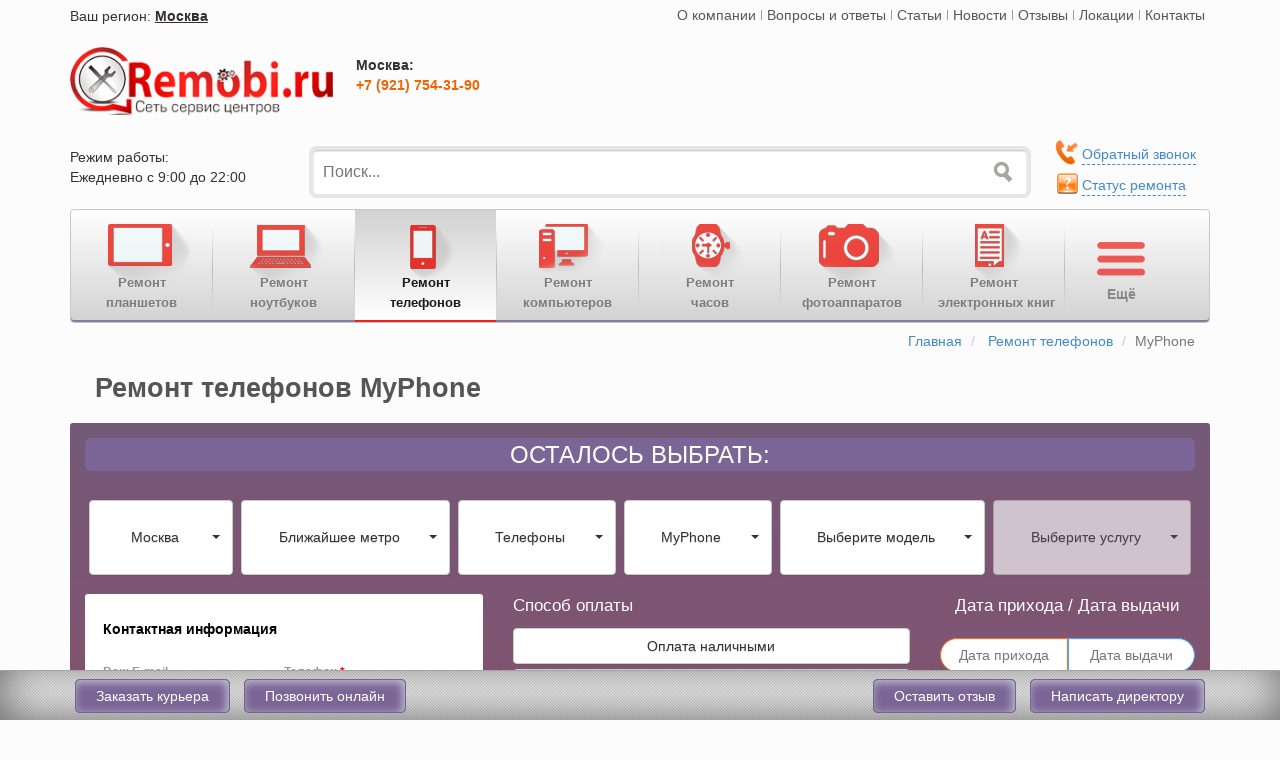

--- FILE ---
content_type: text/css
request_url: https://remobi.ru/media/css/responsive.css
body_size: 1181
content:
body{min-width:280px;}
@media (min-width:0px) and (max-width:767px){body{padding:0;}
nav.navbar-static-top{display:block !important;visibility:visible !important;}
nav #minmenu li a:hover,
nav #minmenu li a:focus{background-color:transparent !important;}
.navbar-header .navbar-toggle{display:block;float:right;margin-left:0;}
nav .navbar-nav li{width:100% !important;}
nav .icon-region-alt{margin-left:15px;margin-top:14px;}
nav .namecity{color:#fff;margin:14px 0 0 3px;display:inline-block;}
.modalCityPopup{width:auto;min-width:270px;}
.schedule-box{text-align:center;}
.tmenu-call-btn{margin-top:10px;background-image:none !important;background-color:#eaa96f !important;border:1px solid #b98761;width:100%;max-width:none;}
#filter .panel-bg-filter{width:auto;margin:15px 0 5px 0;}
.online-panel{width:auto;margin-left:0;position:relative;}
.panel-bg-citysc{margin-left:0;}
#payment{display:none;}
.literal-error{display:none;}
.block-feedback{height:auto;}
#uslugy-server ul li{width:100%;}
#uslugy-server ul li a{width:100%;}
#mapget{display:none !important;}
.popular-service-head{margin-left:0;}
.popular-service > div:last-child{width:auto;margin:5px 0 0;}
.popular-model-main{padding:0;}
.popular-model-main .panel-default{margin:5px 0 0;padding:0 !important;}
.popular-models-head{margin:10px 0 0;}
.row.prices > div{height:160px;}
#sc-news{overflow:hidden;}
#sc-overview .line-scrol, #sc-news .line-scrol{width:100%;position:inherit;margin-top:15px;}
#sc-news .sc-block-info{width:100%;}
.sc-block-info .news-block{width:auto;}
#sc-overview{margin-top:20px;}
#sc-overview .sc-block-info{width:auto;}
.slide-brend-box{overflow:hidden;}
.mrating2{margin-bottom:15px;}
.footer-li ul{padding-left:15px;margin-bottom:0;}
.footer-li ul li{margin-bottom:3px;}
.panel-soc-btn{margin-left:0 !important;}
#mainmenu ul.main-nav-list > li{display:none !important;width:50% !important;}
#mainmenu ul.main-nav-list > li:nth-child(1){display:block !important;}
#mainmenu ul.main-nav-list > li:nth-child(5){display:block !important;}
#mainmenu .menu-more-wrap ul li{display:block !important;}
#mainmenu .menu-more-wrap ul li:nth-child(-n+1){display:none !important;}
#mainmenu .menu-more-wrap ul li:nth-child(3){display:none !important;}
#mytable{display:none;}
.view-unit-block, .view-unit-block-u{width:100%;margin-left:0;}
.brand-box{margin-left:0;padding:0;}
.brand-box .nav li{width:100%;margin:5px 0;padding:0 8px;}
.popular .bg-pop-brand{width:100%;display:inline-block;background-image:none;background-color:#e6e6e6;border:1px solid #ccc;border-radius:4px;padding:15px 0;}
.brand-box .bg-brand, .brand-box .bg-brand:hover{width:100%;}
.grid-model{padding:0 8px;}
.grid-model .models{width:100%;margin:10px 0;}
.mlist-model .models{min-height:0;}
.item-model-img .thumbnail{width:100% !important;}
.bg-model-info{height:auto;}
.item-model-img + noindex section#filter{display:none;}
.item-model-img + noindex + div #citysc,
.item-model-img + noindex + div .panel-bg-citysc{display:none;}
.numeric-list{display:none !important;width:0;}
#model-block .table>tbody>tr>td{display:inline-block;}
#model-block .table>tbody>tr{display:inline-block;border-bottom:1px solid #ccc;}
.table>tbody>tr>td{border-top:none;}
.table-striped>tbody>tr:nth-child(odd),
.table-striped>tbody>tr:nth-child(odd){background-color:#f9f9f9;}
.service-table-pc tr:hover{background-color:#fee!important;}
.price-span::before{content:'Стоимость: ';}
.indo-we{width:100%;margin:0 0 10px;}
#products-usluga #products{width:100%;}
#products-usluga #products .slides_container{margin:0 auto;max-width:165px;height:auto !important;max-height:165px !important;}
.info-cont-product{width:auto;}
.answer-content, .answer-content-user{height:auto;}
#metro-item-contact .item-content-metro{margin-left:25px;}
}

--- FILE ---
content_type: application/javascript; charset=utf-8
request_url: https://remobi.ru/media/js/modernizr.min.js
body_size: 4493
content:
window.Modernizr=function(aj,ai,ah){function O(f,e){var h=f.charAt(0).toUpperCase()+f.substr(1),g=(f+" "+V.join(h+" ")+h).split(" ");return Q(g,e)}function Q(e,c){for(var f in e){if(Z[e[f]]!==ah){return c=="pfx"?e[f]:!0}}return !1}function S(d,c){return !!~(""+d).indexOf(c)}function U(d,c){return typeof d===c}function F(d,c){return G(W.join(d+";")+(c||""))}function G(b){Z.cssText=b}var ag="2.0.6",af={},ae=!0,ad=ai.documentElement,ac=ai.head||ai.getElementsByTagName("head")[0],ab="modernizr",aa=ai.createElement(ab),Z=aa.style,Y,X=Object.prototype.toString,W=" -webkit- -moz- -o- -ms- -khtml- ".split(" "),V="Webkit Moz O ms Khtml".split(" "),T={},R={},P={},N=[],M=function(b,p,o,n){var m,l,i,g=ai.createElement("div");if(parseInt(o,10)){while(o--){i=ai.createElement("div"),i.id=n?n[o]:ab+(o+1),g.appendChild(i)}}m=["&shy;","<style>",b,"</style>"].join(""),g.id=ab,g.innerHTML+=m,ad.appendChild(g),l=p(g,b),g.parentNode.removeChild(g);return !!l},K=function(a){if(aj.matchMedia){return matchMedia(a).matches}var d;M("@media "+a+" { #"+ab+" { position: absolute; } }",function(c){d=(aj.getComputedStyle?getComputedStyle(c,null):c.currentStyle).position=="absolute"});return d},J,I={}.hasOwnProperty,H;!U(I,ah)&&!U(I.call,ah)?H=function(d,c){return I.call(d,c)}:H=function(d,c){return c in d&&U(d.constructor.prototype[c],ah)},T.rgba=function(){G("background-color:rgba(150,255,150,.5)");return S(Z.backgroundColor,"rgba")},T.boxshadow=function(){return O("boxShadow")},T.csstransitions=function(){return O("transitionProperty")};for(var L in T){H(T,L)&&(J=L.toLowerCase(),af[J]=T[L](),N.push((af[J]?"":"no-")+J))}af.addTest=function(e,c){if(typeof e=="object"){for(var f in e){H(e,f)&&af.addTest(f,e[f])}}else{e=e.toLowerCase();if(af[e]!==ah){return}c=typeof c=="boolean"?c:!!c(),ad.className+=" "+(c?"":"no-")+e,af[e]=c}return af},G(""),aa=Y=null,aj.attachEvent&&function(){var b=ai.createElement("div");b.innerHTML="<elem></elem>";return b.childNodes.length!==1}()&&function(ao,an){function c(e){var d=-1;while(++d<E){e.createElement(ak[d])}}ao.iepp=ao.iepp||{};var am=ao.iepp,al=am.html5elements||"abbr|article|aside|audio|canvas|datalist|details|figcaption|figure|footer|header|hgroup|mark|meter|nav|output|progress|section|summary|time|video",ak=al.split("|"),E=ak.length,D=new RegExp("(^|\\s)("+al+")","gi"),C=new RegExp("<(/*)("+al+")","gi"),B=/^\s*[\{\}]\s*$/,A=new RegExp("(^|[^\\n]*?\\s)("+al+")([^\\n]*)({[\\n\\w\\W]*?})","gi"),z=an.createDocumentFragment(),y=an.documentElement,x=y.firstChild,w=an.createElement("body"),v=an.createElement("style"),u=/print|all/,t;am.getCSS=function(i,d){if(i+""===ah){return""}var m=-1,l=i.length,k,j=[];while(++m<l){k=i[m];if(k.disabled){continue}d=k.media||d,u.test(d)&&j.push(am.getCSS(k.imports,d),k.cssText),d="all"}return j.join("")},am.parseCSS=function(e){var d=[],f;while((f=A.exec(e))!=null){d.push(((B.exec(f[1])?"\n":f[1])+f[2]+f[3]).replace(D,"$1.iepp_$2")+f[4])}return d.join("\n")},am.writeHTML=function(){var b=-1;t=t||an.body;while(++b<E){var h=an.getElementsByTagName(ak[b]),g=h.length,f=-1;while(++f<g){h[f].className.indexOf("iepp_")<0&&(h[f].className+=" iepp_"+ak[b])}}z.appendChild(t),y.appendChild(w),w.className=t.className,w.id=t.id,w.innerHTML=t.innerHTML.replace(C,"<$1font")},am._beforePrint=function(){v.styleSheet.cssText=am.parseCSS(am.getCSS(an.styleSheets,"all")),am.writeHTML()},am.restoreHTML=function(){w.innerHTML="",y.removeChild(w),y.appendChild(t)},am._afterPrint=function(){am.restoreHTML(),v.styleSheet.cssText=""},c(an),c(z);am.disablePP||(x.insertBefore(v,x.firstChild),v.media="print",v.className="iepp-printshim",ao.attachEvent("onbeforeprint",am._beforePrint),ao.attachEvent("onafterprint",am._afterPrint))}(aj,ai),af._version=ag,af._prefixes=W,af._domPrefixes=V,af.mq=K,af.testProp=function(b){return Q([b])},af.testAllProps=O,af.testStyles=M,ad.className=ad.className.replace(/\bno-js\b/,"")+(ae?" js "+N.join(" "):"");return af}(this,this.document),function(P,O){function v(){y(!0)}P.respond={},respond.update=function(){},respond.mediaQueriesSupported=O;if(!O){var N=P.document,M=N.documentElement,L=[],K=[],J=[],I={},H=30,G=N.getElementsByTagName("head")[0]||M,F=G.getElementsByTagName("link"),E=[],D=function(){var a=F,n=a.length,m=0,l,k,j,h;for(;m<n;m++){l=a[m],k=l.href,j=l.media,h=l.rel&&l.rel.toLowerCase()==="stylesheet",!!k&&h&&!I[k]&&(!/^([a-zA-Z]+?:(\/\/)?(www\.)?)/.test(k)||k.replace(RegExp.$1,"").split("/")[0]===P.location.host?E.push({href:k,media:j}):I[k]=!0)}C()},C=function(){if(E.length){var b=E.shift();x(b.href,function(a){B(a,b.href,b.media),I[b.href]=!0,C()})}},B=function(U,T,S){var R=U.match(/@media[^\{]+\{([^\{\}]+\{[^\}\{]+\})+/gi),Q=R&&R.length||0,T=T.substring(0,T.lastIndexOf("/")),u=function(b){return b.replace(/(url\()['"]?([^\/\)'"][^:\)'"]+)['"]?(\))/g,"$1"+T+"$2$3")},t=!Q&&S,s=0,r,q,p,f,e;T.length&&(T+="/"),t&&(Q=1);for(;s<Q;s++){r=0,t?(q=S,K.push(u(U))):(q=R[s].match(/@media ([^\{]+)\{([\S\s]+?)$/)&&RegExp.$1,K.push(RegExp.$2&&u(RegExp.$2))),f=q.split(","),e=f.length;for(;r<e;r++){p=f[r],L.push({media:p.match(/(only\s+)?([a-zA-Z]+)(\sand)?/)&&RegExp.$2,rules:K.length-1,minw:p.match(/\(min\-width:[\s]*([\s]*[0-9]+)px[\s]*\)/)&&parseFloat(RegExp.$1),maxw:p.match(/\(max\-width:[\s]*([\s]*[0-9]+)px[\s]*\)/)&&parseFloat(RegExp.$1)})}}y()},A,z,y=function(j){var i="clientWidth",g=M[i],f=N.compatMode==="CSS1Compat"&&g||N.body[i]||g,e={},d=N.createDocumentFragment(),c=F[F.length-1],Q=(new Date).getTime();if(j&&A&&Q-A<H){clearTimeout(z),z=setTimeout(y,H)}else{A=Q;for(var r in L){var q=L[r];if(!q.minw&&!q.maxw||(!q.minw||q.minw&&f>=q.minw)&&(!q.maxw||q.maxw&&f<=q.maxw)){e[q.media]||(e[q.media]=[]),e[q.media].push(K[q.rules])}}for(var r in J){J[r]&&J[r].parentNode===G&&G.removeChild(J[r])}for(var r in e){var p=N.createElement("style"),k=e[r].join("\n");p.type="text/css",p.media=r,p.styleSheet?p.styleSheet.cssText=k:p.appendChild(N.createTextNode(k)),d.appendChild(p),J.push(p)}G.insertBefore(d,c.nextSibling)}},x=function(e,d){var f=w();if(!!f){f.open("GET",e,!0),f.onreadystatechange=function(){f.readyState==4&&(f.status==200||f.status==304)&&d(f.responseText)};if(f.readyState==4){return}f.send()}},w=function(){var f=!1,e=[function(){return new ActiveXObject("Microsoft.XMLHTTP")},function(){return new XMLHttpRequest}],h=e.length;while(h--){try{f=e[h]()}catch(g){continue}break}return function(){return f}}();D(),respond.update=D,P.addEventListener?P.addEventListener("resize",v,!1):P.attachEvent&&P.attachEvent("onresize",v)}}(this,Modernizr.mq("only all")),function(ap,ao,an){function af(b){return !b||b=="loaded"||b=="complete"}function ag(){var d=1,c=-1;while(aa.length- ++c){if(aa[c].s&&!(d=aa[c].r)){break}}d&&aj()}function ah(b){var f=ao.createElement("script"),e;f.src=b.s,f.onreadystatechange=f.onload=function(){!e&&af(f.readyState)&&(e=1,ag(),f.onload=f.onreadystatechange=null)},ad(function(){e||(e=1,ag())},L.errorTimeout),b.e?f.onload():ac.parentNode.insertBefore(f,ac)}function ai(b){var h=ao.createElement("link"),g;h.href=b.s,h.rel="stylesheet",h.type="text/css";if(!b.e&&(M||W)){var f=function(c){ad(function(){if(!g){try{c.sheet.cssRules.length?(g=1,ag()):f(c)}catch(a){a.code==1000||a.message=="security"||a.message=="denied"?(g=1,ad(function(){ag()},0)):f(c)}}},0)};f(h)}else{h.onload=function(){g||(g=1,ad(function(){ag()},0))},b.e&&h.onload()}ad(function(){g||(g=1,ag())},L.errorTimeout),!b.e&&ac.parentNode.insertBefore(h,ac)}function aj(){var b=aa.shift();Y=1,b?b.t?ad(function(){b.t=="c"?ai(b):ah(b)},0):(b(),ag()):Y=0}function ak(t,s,q,p,n,m){function k(){!g&&af(j.readyState)&&(b.r=g=1,!Y&&ag(),j.onload=j.onreadystatechange=null,ad(function(){Q.removeChild(j)},0))}var j=ao.createElement(t),g=0,b={t:q,s:s,e:m};j.src=j.data=s,!U&&(j.style.display="none"),j.width=j.height="0",t!="object"&&(j.type=q),j.onload=j.onreadystatechange=k,t=="img"?j.onerror=k:t=="script"&&(j.onerror=function(){b.e=b.r=1,aj()}),aa.splice(p,0,b),Q.insertBefore(j,U?null:ac),ad(function(){g||(Q.removeChild(j),b.r=b.e=g=1,ag())},L.errorTimeout)}function al(f,e,h){var g=e=="c"?I:J;Y=0,e=e||"j",V(f)?ak(g,f,e,this.i++,ae,h):(aa.splice(this.i++,0,f),aa.length==1&&aj());return this}function am(){var b=L;b.loader={load:al,i:0};return b}var ae=ao.documentElement,ad=ap.setTimeout,ac=ao.getElementsByTagName("script")[0],ab={}.toString,aa=[],Y=0,W="MozAppearance" in ae.style,U=W&&!!ao.createRange().compareNode,S=W&&!U,Q=U?ae:ac.parentNode,O=ap.opera&&ab.call(ap.opera)=="[object Opera]",M="webkitAppearance" in ae.style,K=M&&"async" in ao.createElement("script"),J=W?"object":O||K?"img":"script",I=M?"img":J,Z=Array.isArray||function(b){return ab.call(b)=="[object Array]"},X=function(b){return Object(b)===b},V=function(b){return typeof b=="string"},T=function(b){return ab.call(b)=="[object Function]"},R=[],P={},N,L;L=function(d){function m(o){var i=o.split("!"),u=R.length,t=i.pop(),s=i.length,r={url:t,origUrl:t,prefixes:i},q,p;for(p=0;p<s;p++){q=P[i[p]],q&&(r=q(r))}for(p=0;p<u;p++){r=R[p](r)}return r}function n(o,f,t,s,r){var q=m(o),p=q.autoCallback;if(!q.bypass){f&&(f=T(f)?f:f[o]||f[s]||f[o.split("/").pop().split("?")[0]]);if(q.instead){return q.instead(o,f,t,s,r)}t.load(q.url,q.forceCSS||!q.forceJS&&/css$/.test(q.url)?"c":an,q.noexec),(T(f)||T(p))&&t.load(function(){am(),f&&f(q.origUrl,r,s),p&&p(q.origUrl,r,s)})}}function c(o,e){function u(b){if(V(b)){n(b,q,e,0,t)}else{if(X(b)){for(p in b){b.hasOwnProperty(p)&&n(b[p],q,e,p,t)}}}}var t=!!o.test,s=t?o.yep:o.nope,r=o.load||o.both,q=o.callback,p;u(s),u(r),o.complete&&e.load(o.complete)}var l,k,j=this.yepnope.loader;if(V(d)){n(d,0,j,0)}else{if(Z(d)){for(l=0;l<d.length;l++){k=d[l],V(k)?n(k,0,j,0):Z(k)?L(k):X(k)&&c(k,j)}}else{X(d)&&c(d,j)}}},L.addPrefix=function(d,c){P[d]=c},L.addFilter=function(b){R.push(b)},L.errorTimeout=10000,ao.readyState==null&&ao.addEventListener&&(ao.readyState="loading",ao.addEventListener("DOMContentLoaded",N=function(){ao.removeEventListener("DOMContentLoaded",N,0),ao.readyState="complete"},0)),ap.yepnope=am()}(this,this.document),Modernizr.load=function(){yepnope.apply(window,[].slice.call(arguments,0))};